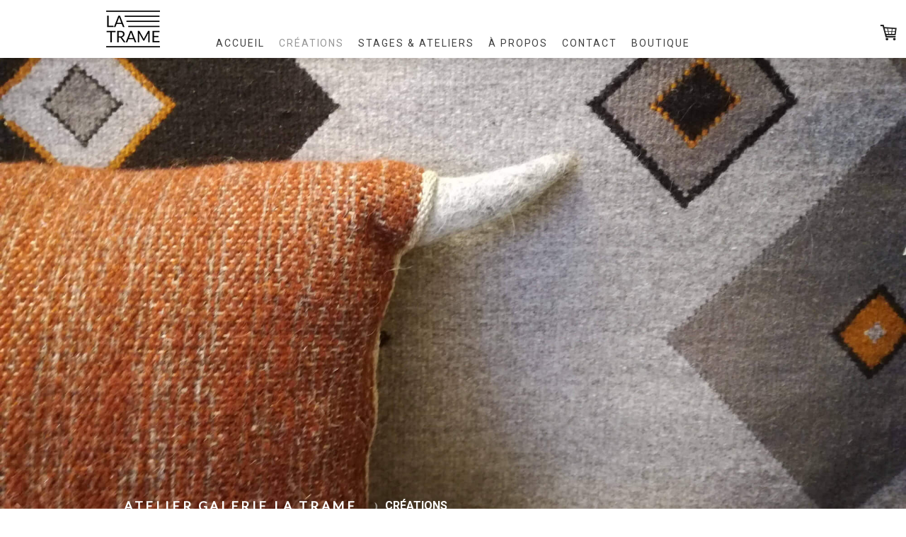

--- FILE ---
content_type: text/html; charset=UTF-8
request_url: https://www.galerielatrame.fr/cr%C3%A9ations/
body_size: 14935
content:
<!DOCTYPE html>
<html lang="fr-FR"><head>
    <meta charset="utf-8"/>
    <link rel="dns-prefetch preconnect" href="https://u.jimcdn.com/" crossorigin="anonymous"/>
<link rel="dns-prefetch preconnect" href="https://assets.jimstatic.com/" crossorigin="anonymous"/>
<link rel="dns-prefetch preconnect" href="https://image.jimcdn.com" crossorigin="anonymous"/>
<link rel="dns-prefetch preconnect" href="https://fonts.jimstatic.com" crossorigin="anonymous"/>
<meta name="viewport" content="width=device-width, initial-scale=1"/>
<meta http-equiv="X-UA-Compatible" content="IE=edge"/>
<meta name="description" content="Objets de caractère pour décorer les intérieurs authentiques. Accessoires de mode uniques - sacs et trousses tissés."/>
<meta name="robots" content="index, follow, archive"/>
<meta property="st:section" content="Objets de caractère pour décorer les intérieurs authentiques. Accessoires de mode uniques - sacs et trousses tissés."/>
<meta name="generator" content="Jimdo Creator"/>
<meta name="twitter:title" content="CRÉATIONS EN TISSAGE"/>
<meta name="twitter:description" content="Objets de caractère pour décorer les intérieurs authentiques. Accessoires de mode uniques - sacs et trousses tissés."/>
<meta name="twitter:card" content="summary_large_image"/>
<meta property="og:url" content="https://www.galerielatrame.fr/créations/"/>
<meta property="og:title" content="CRÉATIONS EN TISSAGE"/>
<meta property="og:description" content="Objets de caractère pour décorer les intérieurs authentiques. Accessoires de mode uniques - sacs et trousses tissés."/>
<meta property="og:type" content="website"/>
<meta property="og:locale" content="fr_FR"/>
<meta property="og:site_name" content="Atelier Galerie La Trame"/>
<meta name="twitter:image" content="https://image.jimcdn.com/app/cms/image/transf/none/path/s305ef84464f8ac2d/backgroundarea/ifbbf52ef26fbdc80/version/1641479519/image.jpg"/>
<meta property="og:image" content="https://image.jimcdn.com/app/cms/image/transf/none/path/s305ef84464f8ac2d/backgroundarea/ifbbf52ef26fbdc80/version/1641479519/image.jpg"/>
<meta property="og:image:width" content="2000"/>
<meta property="og:image:height" content="1500"/>
<meta property="og:image:secure_url" content="https://image.jimcdn.com/app/cms/image/transf/none/path/s305ef84464f8ac2d/backgroundarea/ifbbf52ef26fbdc80/version/1641479519/image.jpg"/><title>CRÉATIONS EN TISSAGE - Atelier Galerie La Trame</title>
<link rel="shortcut icon" href="https://u.jimcdn.com/cms/o/s305ef84464f8ac2d/img/favicon.png?t=1691330336"/>
    
<link rel="canonical" href="https://www.galerielatrame.fr/créations/"/>

        <script src="https://assets.jimstatic.com/ckies.js.7c38a5f4f8d944ade39b.js"></script>

        <script src="https://assets.jimstatic.com/cookieControl.js.b05bf5f4339fa83b8e79.js"></script>
    <script>window.CookieControlSet.setToNormal();</script>

    <style>html,body{margin:0}.hidden{display:none}.n{padding:5px}#cc-website-title a {text-decoration: none}.cc-m-image-align-1{text-align:left}.cc-m-image-align-2{text-align:right}.cc-m-image-align-3{text-align:center}</style>

        <link href="https://u.jimcdn.com/cms/o/s305ef84464f8ac2d/layout/dm_d60f2db7a1a22f8e53e47b68cd06d59a/css/layout.css?t=1690451069" rel="stylesheet" type="text/css" id="jimdo_layout_css"/>
<script>     /* <![CDATA[ */     /*!  loadCss [c]2014 @scottjehl, Filament Group, Inc.  Licensed MIT */     window.loadCSS = window.loadCss = function(e,n,t){var r,l=window.document,a=l.createElement("link");if(n)r=n;else{var i=(l.body||l.getElementsByTagName("head")[0]).childNodes;r=i[i.length-1]}var o=l.styleSheets;a.rel="stylesheet",a.href=e,a.media="only x",r.parentNode.insertBefore(a,n?r:r.nextSibling);var d=function(e){for(var n=a.href,t=o.length;t--;)if(o[t].href===n)return e.call(a);setTimeout(function(){d(e)})};return a.onloadcssdefined=d,d(function(){a.media=t||"all"}),a};     window.onloadCSS = function(n,o){n.onload=function(){n.onload=null,o&&o.call(n)},"isApplicationInstalled"in navigator&&"onloadcssdefined"in n&&n.onloadcssdefined(o)}     /* ]]> */ </script>     <script>
// <![CDATA[
onloadCSS(loadCss('https://assets.jimstatic.com/web.css.6fddf67dea5bc0abc1df4597fc8453f8.css') , function() {
    this.id = 'jimdo_web_css';
});
// ]]>
</script>
<link href="https://assets.jimstatic.com/web.css.6fddf67dea5bc0abc1df4597fc8453f8.css" rel="preload" as="style"/>
<noscript>
<link href="https://assets.jimstatic.com/web.css.6fddf67dea5bc0abc1df4597fc8453f8.css" rel="stylesheet"/>
</noscript>
    <script>
    //<![CDATA[
        var jimdoData = {"isTestserver":false,"isLcJimdoCom":false,"isJimdoHelpCenter":false,"isProtectedPage":false,"cstok":"","cacheJsKey":"510cf20af46229a4a3a6f796f96f619e808a3bf0","cacheCssKey":"510cf20af46229a4a3a6f796f96f619e808a3bf0","cdnUrl":"https:\/\/assets.jimstatic.com\/","minUrl":"https:\/\/assets.jimstatic.com\/app\/cdn\/min\/file\/","authUrl":"https:\/\/a.jimdo.com\/","webPath":"https:\/\/www.galerielatrame.fr\/","appUrl":"https:\/\/a.jimdo.com\/","cmsLanguage":"fr_FR","isFreePackage":false,"mobile":false,"isDevkitTemplateUsed":true,"isTemplateResponsive":true,"websiteId":"s305ef84464f8ac2d","pageId":1324670962,"packageId":3,"shop":{"deliveryTimeTexts":{"1":"1 \u00e0 3 jours de d\u00e9lai de livraison","2":"3 \u00e0 5 jours de d\u00e9lai de livraison","3":"5 \u00e0 8 jours de d\u00e9lai de livraison"},"checkoutButtonText":"Paiement","isReady":true,"currencyFormat":{"pattern":"#,##0.00 \u00a4","convertedPattern":"#,##0.00 $","symbols":{"GROUPING_SEPARATOR":".","DECIMAL_SEPARATOR":",","CURRENCY_SYMBOL":"\u20ac"}},"currencyLocale":"de_DE"},"tr":{"gmap":{"searchNotFound":"L'adresse entr\u00e9e n'a pu \u00eatre trouv\u00e9e. ","routeNotFound":"L'itin\u00e9raire n'a pas pu \u00eatre calcul\u00e9. Raisons possibles: l'adresse de d\u00e9part n'est pas assez pr\u00e9cise ou trop \u00e9loign\u00e9e de l'adresse d'arriv\u00e9e."},"shop":{"checkoutSubmit":{"next":"\u00c9tape suivante","wait":"Attendez s'il vous pla\u00eet"},"paypalError":"Une erreur est intervenue. Veuillez r\u00e9essayer !","cartBar":"Panier d'achat","maintenance":"Cette e-boutique est indisponible pour le moment. Veuillez r\u00e9essayer plus tard.","addToCartOverlay":{"productInsertedText":"L'article a \u00e9t\u00e9 ajout\u00e9 au panier.","continueShoppingText":"Continuer les achats","reloadPageText":"Charger \u00e0 nouveau"},"notReadyText":"Cette e-boutique n'est pas encore compl\u00e8te.","numLeftText":"Plus de {:num} exemplaires de cet article ne sont  pas disponibles pour le moment.","oneLeftText":"Seulement un exemplaire de cet article est disponible."},"common":{"timeout":"Un probl\u00e8me est survenu. L'action demand\u00e9e a \u00e9t\u00e9 annul\u00e9e. Veuillez r\u00e9essayer dans quelques minutes."},"form":{"badRequest":"Une erreur est survenue. Les donn\u00e9es n'ont pas pu \u00eatre transmises. Veuillez essayer \u00e0 nouveau. "}},"jQuery":"jimdoGen002","isJimdoMobileApp":false,"bgConfig":{"id":53679962,"type":"slideshow","options":{"fixed":true,"speed":0},"images":[{"id":5196561862,"url":"https:\/\/image.jimcdn.com\/app\/cms\/image\/transf\/none\/path\/s305ef84464f8ac2d\/backgroundarea\/ifbbf52ef26fbdc80\/version\/1641479519\/image.jpg","altText":""},{"id":5196564962,"url":"https:\/\/image.jimcdn.com\/app\/cms\/image\/transf\/none\/path\/s305ef84464f8ac2d\/backgroundarea\/i369d29d7fd92b777\/version\/1641481064\/image.jpg","altText":""},{"id":5196561962,"url":"https:\/\/image.jimcdn.com\/app\/cms\/image\/transf\/none\/path\/s305ef84464f8ac2d\/backgroundarea\/ia8d54c9cd0807ad7\/version\/1641479519\/image.jpg","altText":""},{"id":5196564562,"url":"https:\/\/image.jimcdn.com\/app\/cms\/image\/transf\/none\/path\/s305ef84464f8ac2d\/backgroundarea\/i32a889f4a5d8d01b\/version\/1641480668\/image.jpg","altText":""}]},"bgFullscreen":null,"responsiveBreakpointLandscape":767,"responsiveBreakpointPortrait":480,"copyableHeadlineLinks":false,"tocGeneration":false,"googlemapsConsoleKey":false,"loggingForAnalytics":false,"loggingForPredefinedPages":false,"isFacebookPixelIdEnabled":true,"userAccountId":"5443015c-4a5a-4bdd-952c-3711534c4ddc"};
    // ]]>
</script>

     <script> (function(window) { 'use strict'; var regBuff = window.__regModuleBuffer = []; var regModuleBuffer = function() { var args = [].slice.call(arguments); regBuff.push(args); }; if (!window.regModule) { window.regModule = regModuleBuffer; } })(window); </script>
    <script src="https://assets.jimstatic.com/web.js.dce3c85f71dfa52884dc.js" async="true"></script>
    <script src="https://assets.jimstatic.com/at.js.62588d64be2115a866ce.js"></script>

<style type="text/css">
/*<![CDATA[*/
 
a:link 
{ 
text-decoration:none; 
} 
/*]]>*/
</style>

    <script type="text/javascript">
//<![CDATA[

if(window.CookieControl.isCookieAllowed("fb_analytics")) {
    !function(f,b,e,v,n,t,s){if(f.fbq)return;n=f.fbq=function(){n.callMethod?
    n.callMethod.apply(n,arguments):n.queue.push(arguments)};if(!f._fbq)f._fbq=n;
    n.push=n;n.loaded=!0;n.version='2.0';n.agent='pljimdo';n.queue=[];t=b.createElement(e);t.async=!0;
    t.src=v;s=b.getElementsByTagName(e)[0];s.parentNode.insertBefore(t,s)}(window,
    document,'script','https://connect.facebook.net/en_US/fbevents.js');
    fbq('init', 'ID437967044374731');
    fbq('track', 'PageView');
}

//]]>
</script>
</head>

<body class="body cc-page j-has-shop j-m-gallery-styles j-m-video-styles j-m-hr-styles j-m-header-styles j-m-text-styles j-m-emotionheader-styles j-m-htmlCode-styles j-m-rss-styles j-m-form-styles j-m-table-styles j-m-textWithImage-styles j-m-downloadDocument-styles j-m-imageSubtitle-styles j-m-flickr-styles j-m-googlemaps-styles j-m-blogSelection-styles j-m-comment-styles-disabled j-m-jimdo-styles j-m-profile-styles j-m-guestbook-styles j-m-promotion-styles j-m-twitter-styles j-m-hgrid-styles j-m-shoppingcart-styles j-m-catalog-styles j-m-product-styles-disabled j-m-facebook-styles j-m-sharebuttons-styles j-m-formnew-styles j-m-callToAction-styles j-m-turbo-styles j-m-spacing-styles j-m-googleplus-styles j-m-dummy-styles j-m-search-styles j-m-booking-styles j-m-socialprofiles-styles j-footer-styles cc-pagemode-default cc-content-parent" id="page-1324670962">

<div id="cc-inner" class="cc-content-parent">

<input type="checkbox" id="jtpl-mobile-navigation__checkbox" class="jtpl-mobile-navigation__checkbox"/><!-- _main.sass --><div class="jtpl-main cc-content-parent">

  <!-- _background-area.sass -->
  <div class="jtpl-background-area" background-area="fullscreen"></div>
  <!-- END _background-area.sass -->

  <!-- _top-bar.sass -->
  <div class="jtpl-top-bar navigation-colors">
    <!-- _navigation.sass -->
    <label for="jtpl-mobile-navigation__checkbox" class="jtpl-mobile-navigation__label navigation-colors--transparency">
      <span class="jtpl-mobile-navigation__borders navigation-colors__menu-icon"></span>
    </label>
    <!-- END _navigation.sass -->

  </div>
  <!-- END _top-bar.sass -->


  <!-- _mobile-navigation.sass -->
  <nav class="jtpl-mobile-navigation navigation-colors navigation-colors--transparency"><div data-container="navigation"><div class="j-nav-variant-nested"><ul class="cc-nav-level-0 j-nav-level-0"><li id="cc-nav-view-1244552162" class="jmd-nav__list-item-0"><a href="/" data-link-title="ACCUEIL">ACCUEIL</a></li><li id="cc-nav-view-1324670962" class="jmd-nav__list-item-0 j-nav-has-children cc-nav-current j-nav-current jmd-nav__item--current"><a href="/créations/" data-link-title="CRÉATIONS" class="cc-nav-current j-nav-current jmd-nav__link--current">CRÉATIONS</a><span data-navi-toggle="cc-nav-view-1324670962" class="jmd-nav__toggle-button"></span><ul class="cc-nav-level-1 j-nav-level-1"><li id="cc-nav-view-1245830762" class="jmd-nav__list-item-1"><a href="/kilims-tapis/" data-link-title="KILIMS">KILIMS</a></li><li id="cc-nav-view-1314392062" class="jmd-nav__list-item-1"><a href="/coussins/" data-link-title="COUSSINS">COUSSINS</a></li><li id="cc-nav-view-1245831562" class="jmd-nav__list-item-1"><a href="/sacs/" data-link-title="SACS">SACS</a></li><li id="cc-nav-view-1346523762" class="jmd-nav__list-item-1"><a href="/créations/ukraine/" data-link-title="UKRAINE">UKRAINE</a></li><li id="cc-nav-view-1245831762" class="jmd-nav__list-item-1"><a href="/lirette/" data-link-title="LIRETTE">LIRETTE</a></li><li id="cc-nav-view-1245831962" class="jmd-nav__list-item-1"><a href="/porte-clés/" data-link-title="PORTE-CLES">PORTE-CLES</a></li></ul></li><li id="cc-nav-view-1317422662" class="jmd-nav__list-item-0"><a href="https://atelierlatrame.fr/stages-de-tissage" data-link-title="STAGES &amp; ATELIERS" target="_blank" rel="nofollow">STAGES &amp; ATELIERS</a></li><li id="cc-nav-view-1244569862" class="jmd-nav__list-item-0"><a href="/à-propos/" data-link-title="À PROPOS">À PROPOS</a></li><li id="cc-nav-view-1244552362" class="jmd-nav__list-item-0"><a href="/contact/" data-link-title="CONTACT">CONTACT</a></li><li id="cc-nav-view-1340516462" class="jmd-nav__list-item-0"><a href="/boutique/" data-link-title="BOUTIQUE">BOUTIQUE</a></li></ul></div></div>
  </nav><!-- END _mobile-navigation.sass --><!-- _header.sass --><header class="jtpl-header navigation-colors"><div class="jtpl-header__inner alignment-options navigation-vertical-alignment">
      <div class="jtpl-logo">
        <div id="cc-website-logo" class="cc-single-module-element"><div id="cc-m-8082056362" class="j-module n j-imageSubtitle"><div class="cc-m-image-container"><figure class="cc-imagewrapper cc-m-image-align-1">
<a href="https://www.galerielatrame.fr/" target="_self"><img srcset="https://image.jimcdn.com/app/cms/image/transf/dimension=76x10000:format=png/path/s305ef84464f8ac2d/image/i6738d5d6b87e214c/version/1641415519/image.png 76w, https://image.jimcdn.com/app/cms/image/transf/dimension=152x10000:format=png/path/s305ef84464f8ac2d/image/i6738d5d6b87e214c/version/1641415519/image.png 152w" sizes="(min-width: 76px) 76px, 100vw" id="cc-m-imagesubtitle-image-8082056362" src="https://image.jimcdn.com/app/cms/image/transf/dimension=76x10000:format=png/path/s305ef84464f8ac2d/image/i6738d5d6b87e214c/version/1641415519/image.png" alt="Atelier Galerie La Trame" class="" data-src-width="283" data-src-height="192" data-src="https://image.jimcdn.com/app/cms/image/transf/dimension=76x10000:format=png/path/s305ef84464f8ac2d/image/i6738d5d6b87e214c/version/1641415519/image.png" data-image-id="5196429862"/></a>    

</figure>
</div>
<div class="cc-clear"></div>
<script id="cc-m-reg-8082056362">// <![CDATA[

    window.regModule("module_imageSubtitle", {"data":{"imageExists":true,"hyperlink":"","hyperlink_target":"","hyperlinkAsString":"","pinterest":"0","id":8082056362,"widthEqualsContent":"0","resizeWidth":"76","resizeHeight":52},"id":8082056362});
// ]]>
</script></div></div>
      </div>

      <!-- _navigation.sass -->
      <nav class="jtpl-navigation"><div class="jtpl-navigation__inner navigation-alignment" data-dropdown="true" data-main="true">
          <div data-container="navigation"><div class="j-nav-variant-nested"><ul class="cc-nav-level-0 j-nav-level-0"><li id="cc-nav-view-1244552162" class="jmd-nav__list-item-0"><a href="/" data-link-title="ACCUEIL">ACCUEIL</a></li><li id="cc-nav-view-1324670962" class="jmd-nav__list-item-0 j-nav-has-children cc-nav-current j-nav-current jmd-nav__item--current"><a href="/créations/" data-link-title="CRÉATIONS" class="cc-nav-current j-nav-current jmd-nav__link--current">CRÉATIONS</a><span data-navi-toggle="cc-nav-view-1324670962" class="jmd-nav__toggle-button"></span><ul class="cc-nav-level-1 j-nav-level-1"><li id="cc-nav-view-1245830762" class="jmd-nav__list-item-1"><a href="/kilims-tapis/" data-link-title="KILIMS">KILIMS</a></li><li id="cc-nav-view-1314392062" class="jmd-nav__list-item-1"><a href="/coussins/" data-link-title="COUSSINS">COUSSINS</a></li><li id="cc-nav-view-1245831562" class="jmd-nav__list-item-1"><a href="/sacs/" data-link-title="SACS">SACS</a></li><li id="cc-nav-view-1346523762" class="jmd-nav__list-item-1"><a href="/créations/ukraine/" data-link-title="UKRAINE">UKRAINE</a></li><li id="cc-nav-view-1245831762" class="jmd-nav__list-item-1"><a href="/lirette/" data-link-title="LIRETTE">LIRETTE</a></li><li id="cc-nav-view-1245831962" class="jmd-nav__list-item-1"><a href="/porte-clés/" data-link-title="PORTE-CLES">PORTE-CLES</a></li></ul></li><li id="cc-nav-view-1317422662" class="jmd-nav__list-item-0"><a href="https://atelierlatrame.fr/stages-de-tissage" data-link-title="STAGES &amp; ATELIERS" target="_blank" rel="nofollow">STAGES &amp; ATELIERS</a></li><li id="cc-nav-view-1244569862" class="jmd-nav__list-item-0"><a href="/à-propos/" data-link-title="À PROPOS">À PROPOS</a></li><li id="cc-nav-view-1244552362" class="jmd-nav__list-item-0"><a href="/contact/" data-link-title="CONTACT">CONTACT</a></li><li id="cc-nav-view-1340516462" class="jmd-nav__list-item-0"><a href="/boutique/" data-link-title="BOUTIQUE">BOUTIQUE</a></li></ul></div></div>
        </div>
      </nav><!-- END _navigation.sass -->
</div>
  </header><div class="jtpl-header--image" background-area="stripe" background-area-default=""></div>

  <!-- END _header.sass -->

  <!-- _section-main.sass -->
  <div class="jtpl-section-main content-options-box cc-content-parent">

    <!-- _breadcrumb.sass -->
    <div class="jtpl-breadcrumb alignment-options">
      <div class="jtpl-breadcrumb__inner flex-background-options">
        <div class="jtpl-breadcrumb__title-navigation-gutter">
          <!-- _section-main.sass -->
          <div class="jtpl-title">
            <div id="cc-website-title" class="cc-single-module-element"><div id="cc-m-8083368862" class="j-module n j-header"><a href="https://www.galerielatrame.fr/"><span class="cc-within-single-module-element j-website-title-content" id="cc-m-header-8083368862">Atelier galerie la trame</span></a></div></div>
          </div>
          <!-- END _section-main.sass -->
          <div class="jtpl-breadcrumb__navigation breadcrumb-options">
            <div data-container="navigation"><div class="j-nav-variant-breadcrumb"><ol itemscope="true" itemtype="http://schema.org/BreadcrumbList"><li itemscope="true" itemprop="itemListElement" itemtype="http://schema.org/ListItem" class="cc-nav-current j-nav-current"><a href="/créations/" data-link-title="CRÉATIONS" itemprop="item" class="cc-nav-current j-nav-current"><span itemprop="name">CRÉATIONS</span></a><meta itemprop="position" content="1"/></li></ol></div></div>
          </div>
        </div>
      </div>
    </div>
    <!-- END _breadcrumb.sass -->

    <div class="jtpl-content alignment-options content-options-inner cc-content-parent">
      <div id="content_area" data-container="content"><div id="content_start"></div>
        
        <div id="cc-matrix-1988337762"><div id="cc-m-8082239662" class="j-module n j-header "><h1 class="" id="cc-m-header-8082239662">Objets de CARACTÈRE POUR LES INTÉRIEURS AUTHENTIQUES</h1></div><div id="cc-m-7731537862" class="j-module n j-hr ">    <hr/>
</div><div id="cc-m-8084930362" class="j-module n j-hgrid ">    <div class="cc-m-hgrid-column" style="width: 58.48%;">
        <div id="cc-matrix-2072170562"><div id="cc-m-8083372162" class="j-module n j-header "><h3 class="" id="cc-m-header-8083372162">Conçus et tissés au pied des volcans d'Auvergne.</h3></div></div>    </div>
            <div class="cc-m-hgrid-separator" data-display="cms-only"><div></div></div>
        <div class="cc-m-hgrid-column last" style="width: 39.51%;">
        <div id="cc-matrix-2072170662"><div id="cc-m-8082215662" class="j-module n j-callToAction "><div class="j-calltoaction-wrapper j-calltoaction-align-3">
    <a class="j-calltoaction-link j-calltoaction-link-style-2" data-action="button" href="/boutique/" data-title="BOUTIQUE">
        BOUTIQUE    </a>
</div>
</div></div>    </div>
    
<div class="cc-m-hgrid-overlay" data-display="cms-only"></div>

<br class="cc-clear"/>

</div><div id="cc-m-7730928862" class="j-module n j-spacing ">
    <div class="cc-m-spacer" style="height: 30px;">
    
</div>

</div><div id="cc-m-8083257362" class="j-module n j-hgrid ">    <div class="cc-m-hgrid-column" style="width: 31.99%;">
        <div id="cc-matrix-2071822662"><div id="cc-m-8083257462" class="j-module n j-header "><h2 class="" id="cc-m-header-8083257462">kilims &amp; tapis</h2></div><div id="cc-m-8083257562" class="j-module n j-text "><p>
     Les kilims peuvent être tout simples ou très élaborés, aux motifs géométriques ou souples et organiques, très grands ou tout petits. Et tout ça avec la technique de tissage la plus basique
    qui existe depuis des siècles et avec les métiers à tisser les plus simples.   Le kilim ne vieilli pas, avec chaque époque, il s'invente de nouveau et il s'adapte aux goûts actuels.
</p>

<p>
    C'est pour ça le kilim est ma passion et je l'invente à ma manière avec chaque passage de navette.
</p></div><div id="cc-m-8083257662" class="j-module n j-callToAction "><div class="j-calltoaction-wrapper j-calltoaction-align-1">
    <a class="j-calltoaction-link j-calltoaction-link-style-2" data-action="button" href="/kilims-tapis/" data-title="Voir les KILIMS">
        Voir les KILIMS    </a>
</div>
</div><div id="cc-m-8083257762" class="j-module n j-imageSubtitle "><figure class="cc-imagewrapper cc-m-image-align-3 cc-m-width-maxed">
<img srcset="https://image.jimcdn.com/app/cms/image/transf/dimension=294x10000:format=jpg/path/s305ef84464f8ac2d/image/ib5f9a554e81d46f2/version/1641995450/grand-tapis-kilim-tiss%C3%A9-main-au-fond-roux-avec-les-%C3%A9toiles-bleues-et-diamond-gris.jpg 294w, https://image.jimcdn.com/app/cms/image/transf/dimension=320x10000:format=jpg/path/s305ef84464f8ac2d/image/ib5f9a554e81d46f2/version/1641995450/grand-tapis-kilim-tiss%C3%A9-main-au-fond-roux-avec-les-%C3%A9toiles-bleues-et-diamond-gris.jpg 320w, https://image.jimcdn.com/app/cms/image/transf/dimension=588x10000:format=jpg/path/s305ef84464f8ac2d/image/ib5f9a554e81d46f2/version/1641995450/grand-tapis-kilim-tiss%C3%A9-main-au-fond-roux-avec-les-%C3%A9toiles-bleues-et-diamond-gris.jpg 588w" sizes="(min-width: 294px) 294px, 100vw" id="cc-m-imagesubtitle-image-8083257762" src="https://image.jimcdn.com/app/cms/image/transf/dimension=294x10000:format=jpg/path/s305ef84464f8ac2d/image/ib5f9a554e81d46f2/version/1641995450/grand-tapis-kilim-tiss%C3%A9-main-au-fond-roux-avec-les-%C3%A9toiles-bleues-et-diamond-gris.jpg" alt="Grand tapis kilim tissé main au fond roux avec les étoiles bleues et diamond gris" class="" data-src-width="626" data-src-height="1000" data-src="https://image.jimcdn.com/app/cms/image/transf/dimension=294x10000:format=jpg/path/s305ef84464f8ac2d/image/ib5f9a554e81d46f2/version/1641995450/grand-tapis-kilim-tiss%C3%A9-main-au-fond-roux-avec-les-%C3%A9toiles-bleues-et-diamond-gris.jpg" data-image-id="5197394562"/>    

</figure>

<div class="cc-clear"></div>
<script id="cc-m-reg-8083257762">// <![CDATA[

    window.regModule("module_imageSubtitle", {"data":{"imageExists":true,"hyperlink":"","hyperlink_target":"","hyperlinkAsString":"","pinterest":"0","id":8083257762,"widthEqualsContent":"1","resizeWidth":"294","resizeHeight":470},"id":8083257762});
// ]]>
</script></div><div id="cc-m-8083257862" class="j-module n j-spacing ">
    <div class="cc-m-spacer" style="height: 5px;">
    
</div>

</div><div id="cc-m-8083257962" class="j-module n j-hr ">    <hr/>
</div><div id="cc-m-8083258062" class="j-module n j-spacing ">
    <div class="cc-m-spacer" style="height: 5px;">
    
</div>

</div><div id="cc-m-8083258162" class="j-module n j-header "><h2 class="" id="cc-m-header-8083258162">SACS &amp; TROUSSES</h2></div><div id="cc-m-8083258262" class="j-module n j-text "><p>
    Mes sacs sont conçus pour être uniques, j'aime bien expérimenter avec les formes et les factures. Ils sont confectionnés avec soin à la main pour être robustes et de qualité. 
</p></div><div id="cc-m-8083258362" class="j-module n j-callToAction "><div class="j-calltoaction-wrapper j-calltoaction-align-1">
    <a class="j-calltoaction-link j-calltoaction-link-style-2" data-action="button" href="/sacs/" data-title="Voir les SACS">
        Voir les SACS    </a>
</div>
</div><div id="cc-m-8083258462" class="j-module n j-imageSubtitle "><figure class="cc-imagewrapper cc-m-image-align-3 cc-m-width-maxed">
<img srcset="https://image.jimcdn.com/app/cms/image/transf/dimension=294x10000:format=jpg/path/s305ef84464f8ac2d/image/i3a6e76b2a32dc7a6/version/1641995450/grand-tapis-kilim-tiss%C3%A9-main-au-fond-roux-avec-les-%C3%A9toiles-bleues-et-diamond-gris.jpg 294w, https://image.jimcdn.com/app/cms/image/transf/dimension=320x10000:format=jpg/path/s305ef84464f8ac2d/image/i3a6e76b2a32dc7a6/version/1641995450/grand-tapis-kilim-tiss%C3%A9-main-au-fond-roux-avec-les-%C3%A9toiles-bleues-et-diamond-gris.jpg 320w, https://image.jimcdn.com/app/cms/image/transf/dimension=588x10000:format=jpg/path/s305ef84464f8ac2d/image/i3a6e76b2a32dc7a6/version/1641995450/grand-tapis-kilim-tiss%C3%A9-main-au-fond-roux-avec-les-%C3%A9toiles-bleues-et-diamond-gris.jpg 588w" sizes="(min-width: 294px) 294px, 100vw" id="cc-m-imagesubtitle-image-8083258462" src="https://image.jimcdn.com/app/cms/image/transf/dimension=294x10000:format=jpg/path/s305ef84464f8ac2d/image/i3a6e76b2a32dc7a6/version/1641995450/grand-tapis-kilim-tiss%C3%A9-main-au-fond-roux-avec-les-%C3%A9toiles-bleues-et-diamond-gris.jpg" alt="Grand tapis kilim tissé main au fond roux avec les étoiles bleues et diamond gris" class="" data-src-width="3120" data-src-height="4160" data-src="https://image.jimcdn.com/app/cms/image/transf/dimension=294x10000:format=jpg/path/s305ef84464f8ac2d/image/i3a6e76b2a32dc7a6/version/1641995450/grand-tapis-kilim-tiss%C3%A9-main-au-fond-roux-avec-les-%C3%A9toiles-bleues-et-diamond-gris.jpg" data-image-id="5197394662"/>    

</figure>

<div class="cc-clear"></div>
<script id="cc-m-reg-8083258462">// <![CDATA[

    window.regModule("module_imageSubtitle", {"data":{"imageExists":true,"hyperlink":"","hyperlink_target":"","hyperlinkAsString":"","pinterest":"0","id":8083258462,"widthEqualsContent":"1","resizeWidth":"294","resizeHeight":392},"id":8083258462});
// ]]>
</script></div><div id="cc-m-8083258562" class="j-module n j-spacing ">
    <div class="cc-m-spacer" style="height: 5px;">
    
</div>

</div><div id="cc-m-8083258662" class="j-module n j-hr ">    <hr/>
</div></div>    </div>
            <div class="cc-m-hgrid-separator" data-display="cms-only"><div></div></div>
        <div class="cc-m-hgrid-column" style="width: 31.99%;">
        <div id="cc-matrix-2071822762"><div id="cc-m-8083258762" class="j-module n j-header "><h2 class="" id="cc-m-header-8083258762">coussins</h2></div><div id="cc-m-8083258862" class="j-module n j-spacing ">
    <div class="cc-m-spacer" style="height: 5px;">
    
</div>

</div><div id="cc-m-8083258962" class="j-module n j-imageSubtitle "><figure class="cc-imagewrapper cc-m-image-align-3 cc-m-width-maxed">
<img srcset="https://image.jimcdn.com/app/cms/image/transf/dimension=294x10000:format=jpg/path/s305ef84464f8ac2d/image/i3dfc6cd142c7ded1/version/1641995451/trois-coussins-en-laine-avec-la-frange-en-lin-un-noir-et-deux-orange-chin%C3%A9.jpg 294w, https://image.jimcdn.com/app/cms/image/transf/dimension=320x10000:format=jpg/path/s305ef84464f8ac2d/image/i3dfc6cd142c7ded1/version/1641995451/trois-coussins-en-laine-avec-la-frange-en-lin-un-noir-et-deux-orange-chin%C3%A9.jpg 320w, https://image.jimcdn.com/app/cms/image/transf/dimension=588x10000:format=jpg/path/s305ef84464f8ac2d/image/i3dfc6cd142c7ded1/version/1641995451/trois-coussins-en-laine-avec-la-frange-en-lin-un-noir-et-deux-orange-chin%C3%A9.jpg 588w" sizes="(min-width: 294px) 294px, 100vw" id="cc-m-imagesubtitle-image-8083258962" src="https://image.jimcdn.com/app/cms/image/transf/dimension=294x10000:format=jpg/path/s305ef84464f8ac2d/image/i3dfc6cd142c7ded1/version/1641995451/trois-coussins-en-laine-avec-la-frange-en-lin-un-noir-et-deux-orange-chin%C3%A9.jpg" alt="trois coussins en laine avec la frange en lin; un noir et deux orange chiné" class="" data-src-width="1000" data-src-height="1333" data-src="https://image.jimcdn.com/app/cms/image/transf/dimension=294x10000:format=jpg/path/s305ef84464f8ac2d/image/i3dfc6cd142c7ded1/version/1641995451/trois-coussins-en-laine-avec-la-frange-en-lin-un-noir-et-deux-orange-chin%C3%A9.jpg" data-image-id="5197394762"/>    

</figure>

<div class="cc-clear"></div>
<script id="cc-m-reg-8083258962">// <![CDATA[

    window.regModule("module_imageSubtitle", {"data":{"imageExists":true,"hyperlink":"","hyperlink_target":"","hyperlinkAsString":"","pinterest":"0","id":8083258962,"widthEqualsContent":"1","resizeWidth":"294","resizeHeight":392},"id":8083258962});
// ]]>
</script></div><div id="cc-m-8083259062" class="j-module n j-spacing ">
    <div class="cc-m-spacer" style="height: 20px;">
    
</div>

</div><div id="cc-m-8083259162" class="j-module n j-text "><p>
    <span style="color: #0c0c0c; font-family: Lato; background-color: #ffffff;">Je les tisse à la main, avec la laine et le lin . Comme toutes les étapes sont réalisés manuellement, même la laine, je
    la teins moi-même, il n'y a pas deux pièces identiques - chaque coussin est unique. Ils sont de différentes tailles et en différentes couleurs. Mais si vous rêvez d'un coussin d'une couleur
    précise ou de dimensions exactes n'hésitez pas me contacter - je les réalise aussi sur commande.</span>
</p></div><div id="cc-m-8083259262" class="j-module n j-callToAction "><div class="j-calltoaction-wrapper j-calltoaction-align-1">
    <a class="j-calltoaction-link j-calltoaction-link-style-2" data-action="button" href="/coussins/" data-title="Voir les COUSSINS">
        Voir les COUSSINS    </a>
</div>
</div><div id="cc-m-8083259362" class="j-module n j-hr ">    <hr/>
</div><div id="cc-m-8083259462" class="j-module n j-spacing ">
    <div class="cc-m-spacer" style="height: 5px;">
    
</div>

</div><div id="cc-m-8083259562" class="j-module n j-header "><h2 class="" id="cc-m-header-8083259562">LIRETTE</h2></div><div id="cc-m-8083259662" class="j-module n j-spacing ">
    <div class="cc-m-spacer" style="height: 20px;">
    
</div>

</div><div id="cc-m-8083259762" class="j-module n j-imageSubtitle "><figure class="cc-imagewrapper cc-m-image-align-3 cc-m-width-maxed">
<img srcset="https://image.jimcdn.com/app/cms/image/transf/dimension=294x10000:format=jpg/path/s305ef84464f8ac2d/image/icf2230665902c03e/version/1641995451/deux-tapis-en-lirette-%C3%A0-rayures-entrepos%C3%A9s-l-un-sur-l-autre.jpg 294w, https://image.jimcdn.com/app/cms/image/transf/dimension=320x10000:format=jpg/path/s305ef84464f8ac2d/image/icf2230665902c03e/version/1641995451/deux-tapis-en-lirette-%C3%A0-rayures-entrepos%C3%A9s-l-un-sur-l-autre.jpg 320w, https://image.jimcdn.com/app/cms/image/transf/dimension=588x10000:format=jpg/path/s305ef84464f8ac2d/image/icf2230665902c03e/version/1641995451/deux-tapis-en-lirette-%C3%A0-rayures-entrepos%C3%A9s-l-un-sur-l-autre.jpg 588w" sizes="(min-width: 294px) 294px, 100vw" id="cc-m-imagesubtitle-image-8083259762" src="https://image.jimcdn.com/app/cms/image/transf/dimension=294x10000:format=jpg/path/s305ef84464f8ac2d/image/icf2230665902c03e/version/1641995451/deux-tapis-en-lirette-%C3%A0-rayures-entrepos%C3%A9s-l-un-sur-l-autre.jpg" alt="Deux tapis en lirette, à rayures entreposés l'un sur l'autre." class="" data-src-width="750" data-src-height="1000" data-src="https://image.jimcdn.com/app/cms/image/transf/dimension=294x10000:format=jpg/path/s305ef84464f8ac2d/image/icf2230665902c03e/version/1641995451/deux-tapis-en-lirette-%C3%A0-rayures-entrepos%C3%A9s-l-un-sur-l-autre.jpg" data-image-id="5197394862"/>    

</figure>

<div class="cc-clear"></div>
<script id="cc-m-reg-8083259762">// <![CDATA[

    window.regModule("module_imageSubtitle", {"data":{"imageExists":true,"hyperlink":"","hyperlink_target":"","hyperlinkAsString":"","pinterest":"0","id":8083259762,"widthEqualsContent":"1","resizeWidth":"294","resizeHeight":392},"id":8083259762});
// ]]>
</script></div><div id="cc-m-8083259862" class="j-module n j-text "><p>
    La belle caractéristique de la lirette, c'est son<span style="color: #000000; font-family: Lato;"> aspect très coloré</span><span style="color: #000000; font-family: Lato;"> qui
    est dû à la </span>diversité des tissus employés. En utilisant les textiles de récupération, nous n'avons pas toujours le choix de couleurs qu'on veut, mais c'est récompensé par la diversité
    des factures, d'épaisseurs et des motifs et qui fait une pièce unique de chaque morceau tissée.
</p></div><div id="cc-m-8083259962" class="j-module n j-callToAction "><div class="j-calltoaction-wrapper j-calltoaction-align-1">
    <a class="j-calltoaction-link j-calltoaction-link-style-2" data-action="button" href="/lirette/" data-title="Voir la LIRETTE">
        Voir la LIRETTE    </a>
</div>
</div><div id="cc-m-8083260062" class="j-module n j-hr ">    <hr/>
</div><div id="cc-m-8083260162" class="j-module n j-spacing ">
    <div class="cc-m-spacer" style="height: 20px;">
    
</div>

</div></div>    </div>
            <div class="cc-m-hgrid-separator" data-display="cms-only"><div></div></div>
        <div class="cc-m-hgrid-column last" style="width: 31.99%;">
        <div id="cc-matrix-2071822862"><div id="cc-m-8083260362" class="j-module n j-header "><h2 class="" id="cc-m-header-8083260362">teintures murales</h2></div><div id="cc-m-8083260462" class="j-module n j-text "><p>
    Teintures murales ou tissages murales, ce sont les tissages en petits formats - un excellent moyen de décorer ses murs de manière originale. Je les tisse principalement en technique kilim et très
    souvent, je représente les animaux qui je croise pendant mes randonnées dans les montagnes.
</p></div><div id="cc-m-8083260562" class="j-module n j-callToAction "><div class="j-calltoaction-wrapper j-calltoaction-align-1">
    <a class="j-calltoaction-link j-calltoaction-link-style-2" data-action="button" href="/" data-title="Voir les TEINTURES MURALES">
        Voir les TEINTURES MURALES    </a>
</div>
</div><div id="cc-m-8083260662" class="j-module n j-spacing ">
    <div class="cc-m-spacer" style="height: 5px;">
    
</div>

</div><div id="cc-m-8083260762" class="j-module n j-imageSubtitle "><figure class="cc-imagewrapper cc-m-image-align-1 cc-m-width-maxed">
<img srcset="https://image.jimcdn.com/app/cms/image/transf/dimension=294x10000:format=jpg/path/s305ef84464f8ac2d/image/ieb0ea3ccce0b4ef1/version/1641995451/petites-teintures-murales-tiss%C3%A9es-en-laine-grise-orange-et-noir-repr%C3%A9sentant-la-t%C3%AAte-de-vache-salers.jpg 294w, https://image.jimcdn.com/app/cms/image/transf/dimension=320x10000:format=jpg/path/s305ef84464f8ac2d/image/ieb0ea3ccce0b4ef1/version/1641995451/petites-teintures-murales-tiss%C3%A9es-en-laine-grise-orange-et-noir-repr%C3%A9sentant-la-t%C3%AAte-de-vache-salers.jpg 320w, https://image.jimcdn.com/app/cms/image/transf/dimension=588x10000:format=jpg/path/s305ef84464f8ac2d/image/ieb0ea3ccce0b4ef1/version/1641995451/petites-teintures-murales-tiss%C3%A9es-en-laine-grise-orange-et-noir-repr%C3%A9sentant-la-t%C3%AAte-de-vache-salers.jpg 588w" sizes="(min-width: 294px) 294px, 100vw" id="cc-m-imagesubtitle-image-8083260762" src="https://image.jimcdn.com/app/cms/image/transf/dimension=294x10000:format=jpg/path/s305ef84464f8ac2d/image/ieb0ea3ccce0b4ef1/version/1641995451/petites-teintures-murales-tiss%C3%A9es-en-laine-grise-orange-et-noir-repr%C3%A9sentant-la-t%C3%AAte-de-vache-salers.jpg" alt="Petites teintures murales, tissées en laine grise, orange et noir, représentant la tête de vache Salers." class="" data-src-width="1000" data-src-height="1315" data-src="https://image.jimcdn.com/app/cms/image/transf/dimension=294x10000:format=jpg/path/s305ef84464f8ac2d/image/ieb0ea3ccce0b4ef1/version/1641995451/petites-teintures-murales-tiss%C3%A9es-en-laine-grise-orange-et-noir-repr%C3%A9sentant-la-t%C3%AAte-de-vache-salers.jpg" data-image-id="5197394962"/>    

</figure>

<div class="cc-clear"></div>
<script id="cc-m-reg-8083260762">// <![CDATA[

    window.regModule("module_imageSubtitle", {"data":{"imageExists":true,"hyperlink":"","hyperlink_target":"","hyperlinkAsString":"","pinterest":"0","id":8083260762,"widthEqualsContent":"1","resizeWidth":"294","resizeHeight":387},"id":8083260762});
// ]]>
</script></div><div id="cc-m-8083260862" class="j-module n j-spacing ">
    <div class="cc-m-spacer" style="height: 5px;">
    
</div>

</div><div id="cc-m-8083260962" class="j-module n j-hr ">    <hr/>
</div><div id="cc-m-8083261062" class="j-module n j-spacing ">
    <div class="cc-m-spacer" style="height: 5px;">
    
</div>

</div><div id="cc-m-8083261162" class="j-module n j-header "><h2 class="" id="cc-m-header-8083261162">PORTE-CLÉS</h2></div><div id="cc-m-8083261262" class="j-module n j-text "><p>
    Les pompons, les glands, les tresses - mes porte-clés sont de toute couleur et des tailles différentes car ils sont fabriqués de restes de fils récupérés après chaque tissage d'une
    pièce plus grande.
</p></div><div id="cc-m-8083261362" class="j-module n j-callToAction "><div class="j-calltoaction-wrapper j-calltoaction-align-1">
    <a class="j-calltoaction-link j-calltoaction-link-style-2" data-action="button" href="/porte-clés/" data-title="Voir les PORTE-CLÉS">
        Voir les PORTE-CLÉS    </a>
</div>
</div><div id="cc-m-8083261462" class="j-module n j-imageSubtitle "><figure class="cc-imagewrapper cc-m-image-align-1 cc-m-width-maxed">
<img srcset="https://image.jimcdn.com/app/cms/image/transf/dimension=294x10000:format=jpg/path/s305ef84464f8ac2d/image/i40a5eeaef27b1afb/version/1641995451/petites-teintures-murales-tiss%C3%A9es-en-laine-grise-orange-et-noir-repr%C3%A9sentant-la-t%C3%AAte-de-vache-salers.jpg 294w, https://image.jimcdn.com/app/cms/image/transf/dimension=320x10000:format=jpg/path/s305ef84464f8ac2d/image/i40a5eeaef27b1afb/version/1641995451/petites-teintures-murales-tiss%C3%A9es-en-laine-grise-orange-et-noir-repr%C3%A9sentant-la-t%C3%AAte-de-vache-salers.jpg 320w, https://image.jimcdn.com/app/cms/image/transf/dimension=588x10000:format=jpg/path/s305ef84464f8ac2d/image/i40a5eeaef27b1afb/version/1641995451/petites-teintures-murales-tiss%C3%A9es-en-laine-grise-orange-et-noir-repr%C3%A9sentant-la-t%C3%AAte-de-vache-salers.jpg 588w" sizes="(min-width: 294px) 294px, 100vw" id="cc-m-imagesubtitle-image-8083261462" src="https://image.jimcdn.com/app/cms/image/transf/dimension=294x10000:format=jpg/path/s305ef84464f8ac2d/image/i40a5eeaef27b1afb/version/1641995451/petites-teintures-murales-tiss%C3%A9es-en-laine-grise-orange-et-noir-repr%C3%A9sentant-la-t%C3%AAte-de-vache-salers.jpg" alt="Petites teintures murales, tissées en laine grise, orange et noir, représentant la tête de vache Salers." class="" data-src-width="1887" data-src-height="2516" data-src="https://image.jimcdn.com/app/cms/image/transf/dimension=294x10000:format=jpg/path/s305ef84464f8ac2d/image/i40a5eeaef27b1afb/version/1641995451/petites-teintures-murales-tiss%C3%A9es-en-laine-grise-orange-et-noir-repr%C3%A9sentant-la-t%C3%AAte-de-vache-salers.jpg" data-image-id="5197395062"/>    

</figure>

<div class="cc-clear"></div>
<script id="cc-m-reg-8083261462">// <![CDATA[

    window.regModule("module_imageSubtitle", {"data":{"imageExists":true,"hyperlink":"","hyperlink_target":"","hyperlinkAsString":"","pinterest":"0","id":8083261462,"widthEqualsContent":"1","resizeWidth":"294","resizeHeight":392},"id":8083261462});
// ]]>
</script></div><div id="cc-m-8083261562" class="j-module n j-spacing ">
    <div class="cc-m-spacer" style="height: 5px;">
    
</div>

</div><div id="cc-m-8083261662" class="j-module n j-hr ">    <hr/>
</div><div id="cc-m-8083261762" class="j-module n j-spacing ">
    <div class="cc-m-spacer" style="height: 20px;">
    
</div>

</div></div>    </div>
    
<div class="cc-m-hgrid-overlay" data-display="cms-only"></div>

<br class="cc-clear"/>

</div></div>
        
        </div>
    </div>
    <!-- END _section-main.sass -->

  </div>

  <!-- _section-aside.sass -->
  <div class="jtpl-section-aside">

    <aside class="jtpl-sidebar sidebar-options"><div class="jtpl-sidebar__inner alignment-options">
        <div data-container="sidebar"><div id="cc-matrix-1709758362"><div id="cc-m-7971311662" class="j-module n j-hgrid ">    <div class="cc-m-hgrid-column" style="width: 39.85%;">
        <div id="cc-matrix-2049259262"></div>    </div>
            <div class="cc-m-hgrid-separator" data-display="cms-only"><div></div></div>
        <div class="cc-m-hgrid-column" style="width: 23.97%;">
        <div id="cc-matrix-2071951362"><div id="cc-m-8083927862" class="j-module n j-text "><p class="p1" style="font-variant-numeric: normal; font-variant-east-asian: normal; font-stretch: normal; font-size: 14px; line-height: normal; font-family: Lato; color: #343434;">
    <strong>Atelier Galerie la TRAME</strong>
</p>

<p class="p1" style="font-variant-numeric: normal; font-variant-east-asian: normal; font-stretch: normal; font-size: 14px; line-height: normal; font-family: Lato; color: #343434;">
     
</p>

<p class="p1" style="font-variant-numeric: normal; font-variant-east-asian: normal; font-stretch: normal; font-size: 14px; line-height: normal; font-family: Lato; color: #343434;">
    atelierlatrame@gmail.com
</p>

<p class="p1" style="font-variant-numeric: normal; font-variant-east-asian: normal; font-stretch: normal; font-size: 14px; line-height: normal; font-family: Lato; color: #343434;">
     
</p>

<p class="p1" style="font-variant-numeric: normal; font-variant-east-asian: normal; font-stretch: normal; font-size: 14px; line-height: normal; font-family: Lato; color: #343434;">
    +33 (0)6 84 84 86 34
</p>

<p class="p1" style="font-variant-numeric: normal; font-variant-east-asian: normal; font-stretch: normal; font-size: 14px; line-height: normal; font-family: Lato; color: #343434;">
     
</p>

<p class="p1" style="font-variant-numeric: normal; font-variant-east-asian: normal; font-stretch: normal; font-size: 14px; line-height: normal; font-family: Lato; color: #343434;">
    3 place Jean Descoeur
</p>

<p class="p1" style="font-variant-numeric: normal; font-variant-east-asian: normal; font-stretch: normal; font-size: 14px; line-height: normal; font-family: Lato; color: #343434;">
    En face de l'église
</p>

<p class="p1" style="font-variant-numeric: normal; font-variant-east-asian: normal; font-stretch: normal; font-size: 14px; line-height: normal; font-family: Lato; color: #343434;">
    15380 Anglards-de-Salers
</p>

<p class="p1" style="font-variant-numeric: normal; font-variant-east-asian: normal; font-stretch: normal; font-size: 14px; line-height: normal; font-family: Lato; color: #343434;">
     
</p></div></div>    </div>
            <div class="cc-m-hgrid-separator" data-display="cms-only"><div></div></div>
        <div class="cc-m-hgrid-column last" style="width: 32.14%;">
        <div id="cc-matrix-2049259162"></div>    </div>
    
<div class="cc-m-hgrid-overlay" data-display="cms-only"></div>

<br class="cc-clear"/>

</div><div id="cc-m-8083624962" class="j-module n j-spacing ">
    <div class="cc-m-spacer" style="height: 20px;">
    
</div>

</div><div id="cc-m-7828823262" class="j-module n j-text "><p style="text-align: center;">
    <span style="font-size: 15px; color: #454545;"><strong>Ouvert tous les après-midi, </strong></span>
</p>

<p style="color: #444444; font-family: Lato, sans-serif, google; font-size: 14px; text-align: center;">
    Mai - Septembre : de 14h à 19h
</p>

<p style="color: #444444; font-family: Lato, sans-serif, google; font-size: 14px; text-align: center;">
    Octobre  -  Avril :   de 16h à 19h
</p>

<p style="text-align: center;">
    <span style="font-size: 15px; color: #000000;"><span style="font-size: 14px;"><strong>mais c'est toujours mieux de passer un coup de fil si vous pensez venir
    exprès</strong></span>.</span>
</p></div><div id="cc-m-8083624662" class="j-module n j-spacing ">
    <div class="cc-m-spacer" style="height: 20px;">
    
</div>

</div><div id="cc-m-7786918062" class="j-module n j-text "><p style="text-align: center;">
    <strong><span style="font-size: 10px;">RETROUVEZ-MOI SUR :</span></strong>
</p></div><div id="cc-m-8083622862" class="j-module n j-hgrid ">    <div class="cc-m-hgrid-column" style="width: 49%;">
        <div id="cc-matrix-2071896162"><div id="cc-m-7786923862" class="j-module n j-imageSubtitle "><figure class="cc-imagewrapper cc-m-image-align-2">
<a href="https://www.facebook.com/atelierLaTRAME/" target="_blank"><img srcset="https://image.jimcdn.com/app/cms/image/transf/dimension=30x10000:format=png/path/s305ef84464f8ac2d/image/i462c37eda9e1e245/version/1678653967/image.png 30w, https://image.jimcdn.com/app/cms/image/transf/dimension=60x10000:format=png/path/s305ef84464f8ac2d/image/i462c37eda9e1e245/version/1678653967/image.png 60w" sizes="(min-width: 30px) 30px, 100vw" id="cc-m-imagesubtitle-image-7786923862" src="https://image.jimcdn.com/app/cms/image/transf/dimension=30x10000:format=png/path/s305ef84464f8ac2d/image/i462c37eda9e1e245/version/1678653967/image.png" alt="" class="" data-src-width="1600" data-src-height="1600" data-src="https://image.jimcdn.com/app/cms/image/transf/dimension=30x10000:format=png/path/s305ef84464f8ac2d/image/i462c37eda9e1e245/version/1678653967/image.png" data-image-id="5000049162"/></a>    

</figure>

<div class="cc-clear"></div>
<script id="cc-m-reg-7786923862">// <![CDATA[

    window.regModule("module_imageSubtitle", {"data":{"imageExists":true,"hyperlink":"https:\/\/www.facebook.com\/atelierLaTRAME\/","hyperlink_target":"_blank","hyperlinkAsString":"https:\/\/www.facebook.com\/atelierLaTRAME\/","pinterest":"0","id":7786923862,"widthEqualsContent":"0","resizeWidth":30,"resizeHeight":30},"id":7786923862});
// ]]>
</script></div></div>    </div>
            <div class="cc-m-hgrid-separator" data-display="cms-only"><div></div></div>
        <div class="cc-m-hgrid-column last" style="width: 49%;">
        <div id="cc-matrix-2071896262"><div id="cc-m-7786930262" class="j-module n j-imageSubtitle "><figure class="cc-imagewrapper cc-m-image-align-1">
<a href="https://www.instagram.com/atelier_la_trame/" target="_blank"><img srcset="https://image.jimcdn.com/app/cms/image/transf/dimension=30x10000:format=png/path/s305ef84464f8ac2d/image/i1d0ac9f3cff7fbe4/version/1678653889/image.png 30w, https://image.jimcdn.com/app/cms/image/transf/dimension=60x10000:format=png/path/s305ef84464f8ac2d/image/i1d0ac9f3cff7fbe4/version/1678653889/image.png 60w" sizes="(min-width: 30px) 30px, 100vw" id="cc-m-imagesubtitle-image-7786930262" src="https://image.jimcdn.com/app/cms/image/transf/dimension=30x10000:format=png/path/s305ef84464f8ac2d/image/i1d0ac9f3cff7fbe4/version/1678653889/image.png" alt="" class="" data-src-width="2133" data-src-height="2133" data-src="https://image.jimcdn.com/app/cms/image/transf/dimension=30x10000:format=png/path/s305ef84464f8ac2d/image/i1d0ac9f3cff7fbe4/version/1678653889/image.png" data-image-id="5000058562"/></a>    

</figure>

<div class="cc-clear"></div>
<script id="cc-m-reg-7786930262">// <![CDATA[

    window.regModule("module_imageSubtitle", {"data":{"imageExists":true,"hyperlink":"https:\/\/www.instagram.com\/atelier_la_trame\/","hyperlink_target":"_blank","hyperlinkAsString":"https:\/\/www.instagram.com\/atelier_la_trame\/","pinterest":"0","id":7786930262,"widthEqualsContent":"0","resizeWidth":30,"resizeHeight":30},"id":7786930262});
// ]]>
</script></div></div>    </div>
    
<div class="cc-m-hgrid-overlay" data-display="cms-only"></div>

<br class="cc-clear"/>

</div></div></div>
      </div>
    </aside><footer class="jtpl-footer footer-options"><div class="jtpl-footer__inner alignment-options">
        <div id="contentfooter" data-container="footer">

    
    <div class="j-meta-links">
        <a href="/mentions-legales/">Mentions légales</a> | <a href="//www.galerielatrame.fr/j/shop/deliveryinfo" data-meta-link="shop_delivery_info">Conditions de livraison et de paiement</a> | <a href="//www.galerielatrame.fr/j/privacy">Politique de confidentialité</a> | <a id="cookie-policy" href="javascript:window.CookieControl.showCookieSettings();">Politique des cookies</a> | <a href="/sitemap/">Plan du site</a><br/>© Atelier Galerie La TRAME    </div>

    <div class="j-admin-links">
            

<span class="loggedin">
    <a rel="nofollow" id="logout" target="_top" href="https://cms.e.jimdo.com/app/cms/logout.php">
        Déconnecter    </a>
    |
    <a rel="nofollow" id="edit" target="_top" href="https://a.jimdo.com/app/auth/signin/jumpcms/?page=1324670962">Modifier</a>
</span>
        </div>

    
</div>

      </div>
    </footer><!-- END _section-aside.sass -->
</div>


  <!-- _cart.sass -->
  <div class="jtpl-cart">
    <div id="cc-sidecart-wrapper"><script>// <![CDATA[

    window.regModule("sidebar_shoppingcart", {"variant":"default","currencyLocale":"de_DE","currencyFormat":{"pattern":"#,##0.00 \u00a4","convertedPattern":"#,##0.00 $","symbols":{"GROUPING_SEPARATOR":".","DECIMAL_SEPARATOR":",","CURRENCY_SYMBOL":"\u20ac"}},"tr":{"cart":{"subtotalText":"Sous-total","emptyBasketText":"Votre panier est vide. "}}});
// ]]>
</script></div>
  </div>
  <!-- END _cart.sass -->

</div>
<!-- END main.sass -->

</div>
    <ul class="cc-FloatingButtonBarContainer cc-FloatingButtonBarContainer-right hidden">

                    <!-- scroll to top button -->
            <li class="cc-FloatingButtonBarContainer-button-scroll">
                <a href="javascript:void(0);" title="Défiler vers le haut">
                    <span>Défiler vers le haut</span>
                </a>
            </li>
            <script>// <![CDATA[

    window.regModule("common_scrolltotop", []);
// ]]>
</script>    </ul>
    <script type="text/javascript">
//<![CDATA[
addAutomatedTracking('creator.website', track_anon);
//]]>
</script>
    



<div class="cc-individual-cookie-settings" id="cc-individual-cookie-settings" style="display: none" data-nosnippet="true">

</div>
<script>// <![CDATA[

    window.regModule("web_individualCookieSettings", {"categories":[{"type":"NECESSARY","name":"N\u00e9cessaires","description":"Les cookies strictement n\u00e9cessaires garantissent le bon fonctionnement des \u00e9l\u00e9ments de ce site Web. Par cons\u00e9quent, ces cookies ne peuvent pas \u00eatre d\u00e9sactiv\u00e9s. Ils sont utilis\u00e9s par ce site Web exclusivement et sont donc des cookies internes, ce qui signifie que toute information enregistr\u00e9e par ces cookies sera renvoy\u00e9e vers ce site Web.","required":true,"cookies":[{"key":"jimdo-cart-v1","name":"Jimdo-cart-v1","description":"Jimdo-cart-v1\n\nCe localStorage est strictement n\u00e9cessaire. Il enregistre les informations du panier de l'utilisateur pour lui permettre d'acheter sur cette e-boutique.\n\nPrestataire :\nJimdo GmbH, Stresemannstrasse 375, 22761 Hambourg, Allemagne\n\nNom du cookie \/ localStorage : Jimdo-cart-v1 \n\nPolitique de confidentialit\u00e9 :\nhttps:\/\/www.jimdo.com\/fr\/info\/politique-de-confidentialite\/","required":true},{"key":"cookielaw","name":"cookielaw","description":"Cookielaw\n\nCe cookie affiche la banni\u00e8re de consentement \u00e0 l'utilisation des cookies et enregistre les pr\u00e9f\u00e9rences du visiteur relatives aux cookies.\n\nPrestataire :\nJimdo GmbH, Stresemannstrasse 375, 22761 Hambourg, Allemagne\n\nNom du cookie :  ckies_cookielaw\nDur\u00e9e de vie du cookie : 1 an\n\nPolitique de confidentialit\u00e9 :\nhttps:\/\/www.jimdo.com\/fr\/info\/politique-de-confidentialite\/\n","required":true},{"key":"phpsessionid","name":"PHPSESSIONID","description":"PHPSESSIONID\n\nCe localStorage est strictement n\u00e9cessaire pour le bon fonctionnement de cette e-boutique.\n\nPrestataire :\nJimdo GmbH, Stresemannstrasse 375, 22761 Hambourg, Allemagne\n\nNom du cookie \/ localStorage :\nPHPSESSIONID\n\nPolitique de confidentialit\u00e9 :\nhttps:\/\/www.jimdo.com\/fr\/info\/politique-de-confidentialite\/","required":true},{"key":"stripe","name":"stripe","description":"Stripe \n\nCes cookies sont strictement n\u00e9cessaires afin de permettre le paiement par Stripe sur cette e-boutique.\n\nPrestataire :\nStripe Inc., 185 Berry Street, Suite 550, San Francisco, CA 94107, \u00c9tats-Unis.\n\nNoms des cookies :\n__stripe_sid, __stripe_mid, Ckies_stripe\n\nPolitique d'utilisation des cookies :\nhttps:\/\/stripe.com\/cookies-policy\/legal\n\nPolitique de confidentialit\u00e9 :\nhttps:\/\/stripe.com\/privacy","required":true},{"key":"control-cookies-wildcard","name":"ckies_*","description":"Cookies de contr\u00f4le Jimdo\n\nLes cookies de contr\u00f4le Jimdo permettent au visiteur du site d'autoriser les services\/cookies s\u00e9lectionn\u00e9s et enregistrent leurs pr\u00e9f\u00e9rences en mati\u00e8re de cookies.\n\nPrestataire :\nJimdo GmbH, Stresemannstrasse 375, 22761 Hambourg, Allemagne\n\nNoms des cookies :\nckies_*, ckies_postfinance, ckies_stripe, ckies_powr, ckies_google, ckies_cookielaw, ckies_ga, ckies_jimdo_analytics, ckies_fb_analytics, ckies_fr\n\nPolitique de confidentialit\u00e9 :\nhttps:\/\/www.jimdo.com\/fr\/info\/politique-de-confidentialite\/","required":true}]},{"type":"FUNCTIONAL","name":"Fonctionnels","description":"Les cookies fonctionnels permettent \u00e0 ce site Web de vous proposer certaines fonctions et de stocker des informations d\u00e9j\u00e0 fournies (comme un nom ou la s\u00e9lection de la langue) afin de vous offrir des fonctions am\u00e9lior\u00e9es et personnalis\u00e9es.","required":false,"cookies":[{"key":"powr-v2","name":"powr","description":"Cookies POWr.io\n\nCes cookies enregistrent des donn\u00e9es statistiques anonymes sur le comportement du visiteur sur ce site Web et ont pour but de garantir le fonctionnement de certains widgets pr\u00e9sents sur ce site. Ils sont uniquement utilis\u00e9s \u00e0 des fins d'analyse interne par l'op\u00e9rateur du site, par ex. : pour le nombre de visiteurs, etc. \n\nPrestataire :\nPowr.io, POWr HQ, 340 Pine Street, San Francisco, California 94104, \u00c9tats-Unis\n\nNoms des cookies et dur\u00e9e de vie :\nahoy_unique_[unique id] (dur\u00e9e de vie : session), POWR_PRODUCTION (dur\u00e9e de vie : session), ahoy_visitor (dur\u00e9e de vie : 2 ans), ahoy_visit (dur\u00e9e de vie : 1 jour), src 30 Days Security, _gid Persistent (dur\u00e9e de vie : 1 jour), NID (domaine : google.com, dur\u00e9e de vie : 180 jours), 1P_JAR (domaine : google.com, dur\u00e9e de vie : 30 jours), DV (domaine : google.com, dur\u00e9e de vie : 2 heures), SIDCC (domaine : google.com, dur\u00e9e de vie : 1 an), SID (domaine : google.com, dur\u00e9e de vie : 2 ans), HSID (domaine : google.com, dur\u00e9e de vie : 2 ans), SEARCH_SAMESITE (domaine : google.com, dur\u00e9e de vie : 6 mois), __cfduid (domaine : powrcdn.com, dur\u00e9e de vie : 30 jours).\n\nPolitique d'utilisation des cookies (en anglais) :\nhttps:\/\/www.powr.io\/privacy \n\nPolitique de confidentialit\u00e9 (en anglais) :\nhttps:\/\/www.powr.io\/privacy  ","required":false},{"key":"google_maps","name":"Google Maps","description":"Activer et enregistrer ce param\u00e8tre permet d'afficher une carte Google Maps sur ce site.\nFournisseur : Google LLC, 1600 Amphitheatre Parkway, Mountain View, CA 94043, \u00c9tats-Unis ou Google Ireland Limited, Gordon House, Barrow Street, Dublin 4, Irlande, si vous r\u00e9sidez dans l'Union europ\u00e9enne.\nNom et dur\u00e9e de vie du cookie : google_maps (Dur\u00e9e de vie : 1 an).\nPolitique d'utilisation des cookies : https:\/\/policies.google.com\/technologies\/cookies?hl=fr\nPolitique de confidentialit\u00e9 : https:\/\/policies.google.com\/privacy?hl=fr","required":false},{"key":"youtu","name":"Youtube","description":"Activer et enregistrer ce param\u00e8tre permettra l'affichage de contenu vid\u00e9o YouTube sur ce site. \n\nPrestataire : Google LLC, 1600 Amphitheatre Parkway, Mountain View, CA 94043, \u00c9tats-Unis ou Google Ireland Limited, Gordon House, Barrow Street, Dublin 4, Irlande si vous r\u00e9sidez dans l'Union europ\u00e9enne.\nNom et dur\u00e9e de vie du cookie : youtube_consent (dur\u00e9e de vie : 1 an).\nPolitique d'utilisation des cookies : https:\/\/policies.google.com\/technologies\/cookies\nPolitique de confidentialit\u00e9 : https:\/\/policies.google.com\/privacy\n\nCe site internet utilise une int\u00e9gration sans cookie pour ses vid\u00e9os YouTube int\u00e9gr\u00e9es. Des cookies suppl\u00e9mentaires sont ajout\u00e9s par le prestataire de services YouTube et des informations sont collect\u00e9es si l'utilisateur est connect\u00e9 \u00e0 son compte Google. YouTube enregistre des donn\u00e9es statistiques anonymes, par exemple : le nombre d'affichages de la vid\u00e9o et ses param\u00e8tres de lecture. Dans ce cas, les choix de l'utilisateur sont associ\u00e9s \u00e0 son compte, notamment lorsqu'il clique sur \u00ab J'aime \u00bb en dessous d'une vid\u00e9o. Veuillez consulter la Politique de confidentialit\u00e9 Google pour en savoir plus.","required":false}]},{"type":"PERFORMANCE","name":"Performance","description":"Les cookies de performance recueillent des informations sur l'utilisation d'une page Web. Nous les utilisons pour mieux comprendre comment nos pages sont utilis\u00e9es, afin d'am\u00e9liorer leur contenu et leur fonctionnalit\u00e9.","required":false,"cookies":[]},{"type":"MARKETING","name":"Marketing \/ Tiers","description":"Les cookies marketing \/ tiers proviennent d'agences de publicit\u00e9s externes (entre autres) et servent \u00e0 recueillir des informations sur les sites Web que vous visitez, afin de cr\u00e9er, par exemple, des publicit\u00e9s cibl\u00e9es pour vous.","required":false,"cookies":[{"key":"powr_marketing","name":"powr_marketing","description":"Cookies POWr.io\n\nCes cookies enregistrent des informations anonymes \u00e0 des fins analytiques sur l'utilisation de ce site Web et les interactions des visiteurs avec celui-ci. \n\nPrestataire :\nPowr.io, POWr HQ, 340 Pine Street, San Francisco, California 94104, \u00c9tats-Unis\n\nNoms des cookies et dur\u00e9e de vie :\n__Secure-3PAPISID (domaine : google.com, dur\u00e9e de vie : 2 ans), SAPISID (domaine : google.com, dur\u00e9e de vie : 2 ans), APISID (domaine : google.com, dur\u00e9e de vie : 2 ans), SSID (domaine : google.com, dur\u00e9e de vie : 2 ans), __Secure-3PSID (domaine : google.com, dur\u00e9e de vie : 2 ans), CC (domaine : google.com, dur\u00e9e de vie : 1 an), ANID (domaine : google.com, dur\u00e9e de vie : 10 ans), OTZ (domaine : google.com, dur\u00e9e de vie : 1 mois).\n\nPolitique d'utilisation des cookies (en anglais) :\nhttps:\/\/www.powr.io\/privacy \n\nPolitique de confidentialit\u00e9 (en anglais) :\nhttps:\/\/www.powr.io\/privacy  ","required":false},{"key":"fb_analytics","name":"fb_analytics","description":"Facebook Analytics\n\nIl s'agit d'une technologie de suivi s'appuyant sur le fameux \u00ab pixel Facebook \u00bb du r\u00e9seau social Facebook, utilis\u00e9e pour les statistiques de site, le ciblage publicitaire, les indicateurs d'efficacit\u00e9 publicitaire et les audiences personnalis\u00e9es Facebook.\n\nPrestataire :\nFacebook Inc, 1 Hacker Way, Menlo Park, CA 94025, \u00c9tats-Unis, ou, si vous r\u00e9sidez dans l'UE, Facebook Ireland Ltd, 4 Grand Canal Square, Grand Canal Harbour, Dublin 2, Irlande\n\nNoms des cookies : _fbp, fr\n\nPolitique d'utilisation des cookies :\nhttps:\/\/www.facebook.com\/policies\/cookies\n\nPolitique de confidentialit\u00e9 :\nhttps:\/\/www.facebook.com\/policy.php","required":false}]}],"pagesWithoutCookieSettings":["\/mentions-legales\/","\/j\/privacy"],"cookieSettingsHtmlUrl":"\/app\/module\/cookiesettings\/getcookiesettingshtml"});
// ]]>
</script>

</body>
</html>
